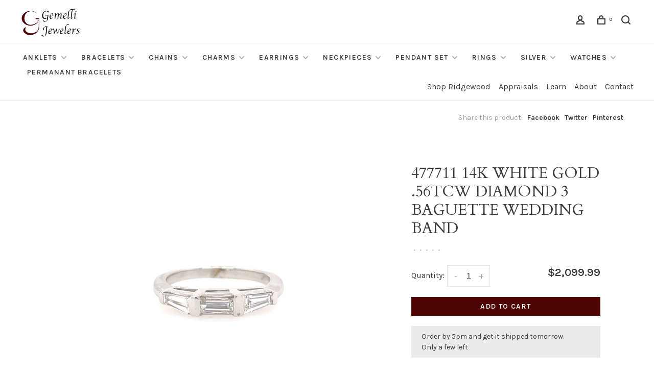

--- FILE ---
content_type: text/html;charset=utf-8
request_url: https://www.gemellijewelersmaspeth.com/477711-14k-white-gold-56tcw-diamond-3-baguette-wed.html
body_size: 10168
content:
<!DOCTYPE html>
<html lang="en">
 <head>
 
  
 <meta charset="utf-8"/>
<!-- [START] 'blocks/head.rain' -->
<!--

  (c) 2008-2026 Lightspeed Netherlands B.V.
  http://www.lightspeedhq.com
  Generated: 20-01-2026 @ 05:03:24

-->
<link rel="canonical" href="https://www.gemellijewelersmaspeth.com/477711-14k-white-gold-56tcw-diamond-3-baguette-wed.html"/>
<link rel="alternate" href="https://www.gemellijewelersmaspeth.com/index.rss" type="application/rss+xml" title="New products"/>
<meta name="robots" content="noodp,noydir"/>
<meta name="google-site-verification" content="NIjREDzuf34lvb9RYrAUCIfXQRuFdZtbnlTZsSxaxPY"/>
<meta property="og:url" content="https://www.gemellijewelersmaspeth.com/477711-14k-white-gold-56tcw-diamond-3-baguette-wed.html?source=facebook"/>
<meta property="og:site_name" content="Gemelli Jewelers, LLC"/>
<meta property="og:title" content="477711 14K WHITE GOLD .56TCW DIAMOND  3 BAGUETTE WEDDING  BAND"/>
<meta property="og:image" content="https://cdn.shoplightspeed.com/shops/644904/files/38913106/477711-14k-white-gold-56tcw-diamond-3-baguette-wed.jpg"/>
<script>
(function(w,d,s,l,i){w[l]=w[l]||[];w[l].push({'gtm.start':
new Date().getTime(),event:'gtm.js'});var f=d.getElementsByTagName(s)[0],
j=d.createElement(s),dl=l!='dataLayer'?'&l='+l:'';j.async=true;j.src=
'https://www.googletagmanager.com/gtm.js?id='+i+dl;f.parentNode.insertBefore(j,f);
})(window,document,'script','dataLayer','GTM-T39P83L');
</script>
<!--[if lt IE 9]>
<script src="https://cdn.shoplightspeed.com/assets/html5shiv.js?2025-02-20"></script>
<![endif]-->
<!-- [END] 'blocks/head.rain' -->
  
  
  
  <meta property="og:title" content="477711 14K WHITE GOLD .56TCW DIAMOND  3 BAGUETTE WEDDING  BAND"/>
 <meta property="og:image" content="https://cdn.shoplightspeed.com/shops/644904/files/38913106/image.jpg"/> <meta property="og:url" content="https://www.gemellijewelersmaspeth.com/477711-14k-white-gold-56tcw-diamond-3-baguette-wed.html"/>
   <meta property="product:availability" content="in stock"> <meta property="product:condition" content="new">
 <meta property="product:price:amount" content="2099.99">
 <meta property="product:price:currency" content="USD">
   <title>477711 14K WHITE GOLD .56TCW DIAMOND  3 BAGUETTE WEDDING  BAND - Gemelli Jewelers, LLC</title>
 <meta name="description" content="" />
 <meta name="keywords" content="477711, 14K, WHITE, GOLD, .56TCW, DIAMOND, , 3, BAGUETTE, WEDDING, , BAND" />
 <meta http-equiv="X-UA-Compatible" content="ie=edge">
 <meta name="apple-mobile-web-app-capable" content="yes">
 <meta name="apple-mobile-web-app-status-bar-style" content="black">
 <meta name="viewport" content="width=device-width, initial-scale=1, maximum-scale=1, user-scalable=0"/>
 
  <link rel="shortcut icon" href="https://cdn.shoplightspeed.com/shops/644904/themes/9682/v/676832/assets/favicon.ico?20221214152038" type="image/x-icon" />
 
 <link rel="preconnect" href="https://fonts.googleapis.com">
<link rel="preconnect" href="https://fonts.gstatic.com" crossorigin>
<link href='//fonts.googleapis.com/css?family=Karla:400,400i,300,500,600,700,700i,800,900|Cardo:400,400i,300,500,600,700,700i,800,900&display=swap' rel='stylesheet' type='text/css'>
   
 <link rel="preload" as="font" type="font/woff2" crossorigin href="https://cdn.shoplightspeed.com/shops/644904/themes/9682/assets/nucleo-mini.woff2?2023093014212320201228154125"/>
 
 <link rel='preload' as='style' href="https://cdn.shoplightspeed.com/assets/gui-2-0.css?2025-02-20" />
 <link rel="stylesheet" href="https://cdn.shoplightspeed.com/assets/gui-2-0.css?2025-02-20" />
 
 <link rel='preload' as='style' href="https://cdn.shoplightspeed.com/assets/gui-responsive-2-0.css?2025-02-20" /> 
 <link rel="stylesheet" href="https://cdn.shoplightspeed.com/assets/gui-responsive-2-0.css?2025-02-20" /> 
 
 <link rel="preload" as="style" href="https://cdn.shoplightspeed.com/shops/644904/themes/9682/assets/style.css?2023093014212320201228154125">
 <link rel="stylesheet" href="https://cdn.shoplightspeed.com/shops/644904/themes/9682/assets/style.css?2023093014212320201228154125">
 
 <link rel="preload" as="style" href="https://cdn.shoplightspeed.com/shops/644904/themes/9682/assets/settings.css?2023093014212320201228154125">
 <link rel="stylesheet" href="https://cdn.shoplightspeed.com/shops/644904/themes/9682/assets/settings.css?2023093014212320201228154125" />
 
 <link rel="preload" as="style" href="https://cdn.shoplightspeed.com/shops/644904/themes/9682/assets/custom.css?2023093014212320201228154125">
 <link rel="stylesheet" href="https://cdn.shoplightspeed.com/shops/644904/themes/9682/assets/custom.css?2023093014212320201228154125" />
 
 <link rel="preload" as="script" href="//ajax.googleapis.com/ajax/libs/jquery/3.0.0/jquery.min.js">
 <script src="//ajax.googleapis.com/ajax/libs/jquery/3.0.0/jquery.min.js"></script>
 <script>
 	if( !window.jQuery ) document.write('<script src="https://cdn.shoplightspeed.com/shops/644904/themes/9682/assets/jquery-3.0.0.min.js?2023093014212320201228154125"><\/script>');
 </script>
 
 <link rel="preload" as="script" href="//cdn.jsdelivr.net/npm/js-cookie@2/src/js.cookie.min.js">
 <script src="//cdn.jsdelivr.net/npm/js-cookie@2/src/js.cookie.min.js"></script>
 
 <link rel="preload" as="script" href="https://cdn.shoplightspeed.com/assets/gui.js?2025-02-20">
 <script src="https://cdn.shoplightspeed.com/assets/gui.js?2025-02-20"></script>
 
 <link rel="preload" as="script" href="https://cdn.shoplightspeed.com/assets/gui-responsive-2-0.js?2025-02-20">
 <script src="https://cdn.shoplightspeed.com/assets/gui-responsive-2-0.js?2025-02-20"></script>
 
 <link rel="preload" as="script" href="https://cdn.shoplightspeed.com/shops/644904/themes/9682/assets/scripts-min.js?2023093014212320201228154125">
 <script src="https://cdn.shoplightspeed.com/shops/644904/themes/9682/assets/scripts-min.js?2023093014212320201228154125"></script>
 
 <link rel="preconnect" href="https://ajax.googleapis.com">
		<link rel="preconnect" href="https://cdn.webshopapp.com/">
		<link rel="preconnect" href="https://cdn.webshopapp.com/">	
		<link rel="preconnect" href="https://fonts.googleapis.com">
		<link rel="preconnect" href="https://fonts.gstatic.com" crossorigin>
		<link rel="dns-prefetch" href="https://ajax.googleapis.com">
		<link rel="dns-prefetch" href="https://cdn.webshopapp.com/">
		<link rel="dns-prefetch" href="https://cdn.webshopapp.com/">	
		<link rel="dns-prefetch" href="https://fonts.googleapis.com">
		<link rel="dns-prefetch" href="https://fonts.gstatic.com" crossorigin>
 
    
  
  
 </head>
 <body class=" navigation-uppercase site-width-large product-images-format-square title-mode-centered product-title-mode-left page-477711-14k-white-gold-.56tcw-diamond--3-baguette-wedding--band">
 
  
 <div class="page-content">
 
       
   	
    
     			  			    
     
     
 <script>
 var product_image_size = '560x560x2',
 product_image_size_mobile = '330x330x2',
 product_image_thumb = '132x132x2',
 product_in_stock_label = 'In stock',
 product_backorder_label = 'On backorder',
 		product_out_of_stock_label = 'Out of stock',
 product_multiple_variant_label = 'View all product options',
 show_variant_picker = 1,
 display_variant_picker_on = 'all',
 show_newsletter_promo_popup = 0,
 newsletter_promo_delay = '10000',
 newsletter_promo_hide_until = '7',
 notification_bar_hide_until = '1',
 		currency_format = '$',
   shop_lang = 'us',
 number_format = '0,0.00',
 		shop_url = 'https://www.gemellijewelersmaspeth.com/',
 shop_id = '644904',
 	readmore = 'Read more';
 	search_url = "https://www.gemellijewelersmaspeth.com/search/",
  static_url = 'https://cdn.shoplightspeed.com/shops/644904/',
 search_empty = 'No products found',
 view_all_results = 'View all results',
 	priceStatus = 'enabled',
     mobileDevice = false;
 	</script>
			
 
<div class="mobile-nav-overlay"></div>


<div class="header-wrapper">
<div class="header-sticky-placeholder"></div>

<header class="site-header site-header-lg mega-menu-header menu-bottom-layout header-sticky has-secondary-menu has-search-bar">
  <div class="site-header-main-wrapper">
    
    <a href="https://www.gemellijewelersmaspeth.com/" class="logo logo-lg ">
              <img src="https://cdn.shoplightspeed.com/shops/644904/themes/9682/v/677844/assets/logo.png?20221216155554" alt="Gemelli Jewelers, LLC" class="logo-image">
                </a>

        
    
    <nav class="secondary-nav nav-style">
      <ul>
        
                
        
        
                 
        
        <li class="menu-item-desktop-only menu-item-account">
                    <a href="#" title="Account" data-featherlight="#loginModal" data-featherlight-variant="featherlight-login"><span class="nc-icon-mini users_single-body"></span></a>
                  </li>

        
        
        <li>
          <a href="#" title="Cart" class="cart-trigger"><span class="nc-icon-mini shopping_bag-20"></span><sup>0</sup></a>
        </li>

                	            <li class="search-trigger-item">
              <a href="#" title="Search" class="search-trigger"><span class="nc-icon-mini ui-1_zoom"></span></a>
            </li>
        	                
      </ul>
      
                  <div class="search-header search-header-collapse">
        <form action="https://www.gemellijewelersmaspeth.com/search/" method="get" id="searchForm" class="ajax-enabled">
          <input type="text" name="q" autocomplete="off" value="" placeholder="Search for product">
          <a href="#" class="button button-sm" onclick="$('#searchForm').submit()"><span class="nc-icon-mini ui-1_zoom"></span><span class="nc-icon-mini loader_circle-04 spin"></span></a>
          <a href="#" class="search-close" title="Close"><span class="nc-icon-mini ui-1_simple-remove"></span></a>
          <div class="search-results"></div>
        </form>
      </div>
            
      <a class="burger" title="Menu">
        <span></span>
      </a>

    </nav>
  </div>
  
    	<div class="main-nav-wrapper">
      <nav class="main-nav nav-style">
  <ul>

        	
    
                  <li class="menu-item-category-2964260 has-child">
        <a href="https://www.gemellijewelersmaspeth.com/anklets/">Anklets</a>
        <button class="mobile-menu-subopen"><span class="nc-icon-mini arrows-3_small-down"></span></button>                <ul class="">
                    <li class="susubitem-image susubitem-image-normal">
                                                <img src="data:image/svg+xml;charset=utf-8,%3Csvg xmlns%3D'http%3A%2F%2Fwww.w3.org%2F2000%2Fsvg' viewBox%3D'0 0 240 240'%2F%3E" data-src="https://cdn.shoplightspeed.com/shops/644904/files/51032068/240x240x1/anklets.jpg" data-retina="https://cdn.shoplightspeed.com/shops/644904/files/51032068/480x480x1/anklets.jpg" alt="Anklets" class="lazy-cat-menu" width="240" height="240">
                      </li>
                                <li class="subsubitem has-child">
              <a class="underline-hover" href="https://www.gemellijewelersmaspeth.com/anklets/anklets/" title="Anklets">Anklets</a>
              <button class="mobile-menu-subopen"><span class="nc-icon-mini arrows-3_small-down"></span></button>                            <ul class="">
                                  <li class="subsubitem">
                    <a class="underline-hover" href="https://www.gemellijewelersmaspeth.com/anklets/anklets/white-gold/" title="White Gold">White Gold</a>
                  </li>
                                  <li class="subsubitem">
                    <a class="underline-hover" href="https://www.gemellijewelersmaspeth.com/anklets/anklets/yellow-gold/" title="Yellow Gold">Yellow Gold</a>
                  </li>
                                  <li class="subsubitem">
                    <a class="underline-hover" href="https://www.gemellijewelersmaspeth.com/anklets/anklets/tri-color/" title="Tri Color">Tri Color</a>
                  </li>
                              </ul>
                          </li>
                  </ul>
              </li>
            <li class="menu-item-category-2965603 has-child">
        <a href="https://www.gemellijewelersmaspeth.com/bracelets/">Bracelets</a>
        <button class="mobile-menu-subopen"><span class="nc-icon-mini arrows-3_small-down"></span></button>                <ul class="">
                    <li class="susubitem-image susubitem-image-normal">
                                                <img src="data:image/svg+xml;charset=utf-8,%3Csvg xmlns%3D'http%3A%2F%2Fwww.w3.org%2F2000%2Fsvg' viewBox%3D'0 0 240 240'%2F%3E" data-src="https://cdn.shoplightspeed.com/shops/644904/files/51032084/240x240x1/bracelets.jpg" data-retina="https://cdn.shoplightspeed.com/shops/644904/files/51032084/480x480x1/bracelets.jpg" alt="Bracelets" class="lazy-cat-menu" width="240" height="240">
                      </li>
                                <li class="subsubitem">
              <a class="underline-hover" href="https://www.gemellijewelersmaspeth.com/bracelets/baby-bracelets/" title="Baby Bracelets">Baby Bracelets</a>
                                        </li>
                      <li class="subsubitem has-child">
              <a class="underline-hover" href="https://www.gemellijewelersmaspeth.com/bracelets/ladies-bracelets/" title="Ladies bracelets">Ladies bracelets</a>
              <button class="mobile-menu-subopen"><span class="nc-icon-mini arrows-3_small-down"></span></button>                            <ul class="">
                                  <li class="subsubitem">
                    <a class="underline-hover" href="https://www.gemellijewelersmaspeth.com/bracelets/ladies-bracelets/bangle-bracelet/" title="Bangle bracelet">Bangle bracelet</a>
                  </li>
                                  <li class="subsubitem">
                    <a class="underline-hover" href="https://www.gemellijewelersmaspeth.com/bracelets/ladies-bracelets/diamond-bracelets/" title="Diamond bracelets">Diamond bracelets</a>
                  </li>
                                  <li class="subsubitem">
                    <a class="underline-hover" href="https://www.gemellijewelersmaspeth.com/bracelets/ladies-bracelets/gemstone-bracelets/" title="gemstone Bracelets">gemstone Bracelets</a>
                  </li>
                                  <li class="subsubitem">
                    <a class="underline-hover" href="https://www.gemellijewelersmaspeth.com/bracelets/ladies-bracelets/gold-bracelets/" title="Gold bracelets">Gold bracelets</a>
                  </li>
                                  <li class="subsubitem">
                    <a class="underline-hover" href="https://www.gemellijewelersmaspeth.com/bracelets/ladies-bracelets/silver-bracelets/" title="Silver Bracelets">Silver Bracelets</a>
                  </li>
                                  <li class="subsubitem">
                    <a class="underline-hover" href="https://www.gemellijewelersmaspeth.com/bracelets/ladies-bracelets/tennis-braclets/" title="Tennis Braclets">Tennis Braclets</a>
                  </li>
                              </ul>
                          </li>
                      <li class="subsubitem has-child">
              <a class="underline-hover" href="https://www.gemellijewelersmaspeth.com/bracelets/mens-braclets/" title="Mens braclets">Mens braclets</a>
              <button class="mobile-menu-subopen"><span class="nc-icon-mini arrows-3_small-down"></span></button>                            <ul class="">
                                  <li class="subsubitem">
                    <a class="underline-hover" href="https://www.gemellijewelersmaspeth.com/bracelets/mens-braclets/white-gold-bracelets/" title="White Gold bracelets">White Gold bracelets</a>
                  </li>
                                  <li class="subsubitem">
                    <a class="underline-hover" href="https://www.gemellijewelersmaspeth.com/bracelets/mens-braclets/yellow-gold-bracelets/" title="Yellow Gold Bracelets">Yellow Gold Bracelets</a>
                  </li>
                                  <li class="subsubitem">
                    <a class="underline-hover" href="https://www.gemellijewelersmaspeth.com/bracelets/mens-braclets/stainless-steel-bracelet/" title="Stainless Steel bracelet">Stainless Steel bracelet</a>
                  </li>
                              </ul>
                          </li>
                  </ul>
              </li>
            <li class="menu-item-category-2965623 has-child">
        <a href="https://www.gemellijewelersmaspeth.com/chains/">Chains</a>
        <button class="mobile-menu-subopen"><span class="nc-icon-mini arrows-3_small-down"></span></button>                <ul class="">
                    <li class="susubitem-image susubitem-image-normal">
                                                <img src="data:image/svg+xml;charset=utf-8,%3Csvg xmlns%3D'http%3A%2F%2Fwww.w3.org%2F2000%2Fsvg' viewBox%3D'0 0 240 240'%2F%3E" data-src="https://cdn.shoplightspeed.com/shops/644904/files/51032101/240x240x1/chains.jpg" data-retina="https://cdn.shoplightspeed.com/shops/644904/files/51032101/480x480x1/chains.jpg" alt="Chains" class="lazy-cat-menu" width="240" height="240">
                      </li>
                                <li class="subsubitem has-child">
              <a class="underline-hover" href="https://www.gemellijewelersmaspeth.com/chains/two-tone/" title="Two Tone">Two Tone</a>
              <button class="mobile-menu-subopen"><span class="nc-icon-mini arrows-3_small-down"></span></button>                            <ul class="">
                                  <li class="subsubitem">
                    <a class="underline-hover" href="https://www.gemellijewelersmaspeth.com/chains/two-tone/ladies/" title="Ladies">Ladies</a>
                  </li>
                                  <li class="subsubitem">
                    <a class="underline-hover" href="https://www.gemellijewelersmaspeth.com/chains/two-tone/mens/" title="Mens">Mens</a>
                  </li>
                                  <li class="subsubitem">
                    <a class="underline-hover" href="https://www.gemellijewelersmaspeth.com/chains/two-tone/unisex/" title="Unisex">Unisex</a>
                  </li>
                              </ul>
                          </li>
                      <li class="subsubitem">
              <a class="underline-hover" href="https://www.gemellijewelersmaspeth.com/chains/stainless-steel/" title="Stainless Steel">Stainless Steel</a>
                                        </li>
                      <li class="subsubitem has-child">
              <a class="underline-hover" href="https://www.gemellijewelersmaspeth.com/chains/white-gold/" title="White Gold">White Gold</a>
              <button class="mobile-menu-subopen"><span class="nc-icon-mini arrows-3_small-down"></span></button>                            <ul class="">
                                  <li class="subsubitem">
                    <a class="underline-hover" href="https://www.gemellijewelersmaspeth.com/chains/white-gold/ladies/" title="Ladies">Ladies</a>
                  </li>
                                  <li class="subsubitem">
                    <a class="underline-hover" href="https://www.gemellijewelersmaspeth.com/chains/white-gold/mens/" title="Mens">Mens</a>
                  </li>
                                  <li class="subsubitem">
                    <a class="underline-hover" href="https://www.gemellijewelersmaspeth.com/chains/white-gold/unisex/" title="Unisex">Unisex</a>
                  </li>
                              </ul>
                          </li>
                      <li class="subsubitem has-child">
              <a class="underline-hover" href="https://www.gemellijewelersmaspeth.com/chains/yellow-gold/" title="Yellow gold">Yellow gold</a>
              <button class="mobile-menu-subopen"><span class="nc-icon-mini arrows-3_small-down"></span></button>                            <ul class="">
                                  <li class="subsubitem">
                    <a class="underline-hover" href="https://www.gemellijewelersmaspeth.com/chains/yellow-gold/ladies/" title="Ladies">Ladies</a>
                  </li>
                                  <li class="subsubitem">
                    <a class="underline-hover" href="https://www.gemellijewelersmaspeth.com/chains/yellow-gold/mens/" title="Mens">Mens</a>
                  </li>
                                  <li class="subsubitem">
                    <a class="underline-hover" href="https://www.gemellijewelersmaspeth.com/chains/yellow-gold/unisex/" title="Unisex">Unisex</a>
                  </li>
                              </ul>
                          </li>
                  </ul>
              </li>
            <li class="menu-item-category-2965638 has-child">
        <a href="https://www.gemellijewelersmaspeth.com/charms/">Charms</a>
        <button class="mobile-menu-subopen"><span class="nc-icon-mini arrows-3_small-down"></span></button>                <ul class="">
                    <li class="susubitem-image susubitem-image-normal">
                                                <img src="data:image/svg+xml;charset=utf-8,%3Csvg xmlns%3D'http%3A%2F%2Fwww.w3.org%2F2000%2Fsvg' viewBox%3D'0 0 240 240'%2F%3E" data-src="https://cdn.shoplightspeed.com/shops/644904/files/51032207/240x240x1/charms.jpg" data-retina="https://cdn.shoplightspeed.com/shops/644904/files/51032207/480x480x1/charms.jpg" alt="Charms" class="lazy-cat-menu" width="240" height="240">
                      </li>
                                <li class="subsubitem has-child">
              <a class="underline-hover" href="https://www.gemellijewelersmaspeth.com/charms/religious/" title="Religious">Religious</a>
              <button class="mobile-menu-subopen"><span class="nc-icon-mini arrows-3_small-down"></span></button>                            <ul class="">
                                  <li class="subsubitem">
                    <a class="underline-hover" href="https://www.gemellijewelersmaspeth.com/charms/religious/yellow-gold/" title="Yellow Gold">Yellow Gold</a>
                  </li>
                                  <li class="subsubitem">
                    <a class="underline-hover" href="https://www.gemellijewelersmaspeth.com/charms/religious/white-gold/" title="White Gold">White Gold</a>
                  </li>
                                  <li class="subsubitem">
                    <a class="underline-hover" href="https://www.gemellijewelersmaspeth.com/charms/religious/two-tone/" title="Two Tone">Two Tone</a>
                  </li>
                                  <li class="subsubitem">
                    <a class="underline-hover" href="https://www.gemellijewelersmaspeth.com/charms/religious/tri-color/" title="Tri Color">Tri Color</a>
                  </li>
                              </ul>
                          </li>
                      <li class="subsubitem">
              <a class="underline-hover" href="https://www.gemellijewelersmaspeth.com/charms/general/" title="General">General</a>
                                        </li>
                  </ul>
              </li>
            <li class="menu-item-category-2965641 has-child">
        <a href="https://www.gemellijewelersmaspeth.com/earrings/">Earrings</a>
        <button class="mobile-menu-subopen"><span class="nc-icon-mini arrows-3_small-down"></span></button>                <ul class="">
                    <li class="susubitem-image susubitem-image-normal">
                                                <img src="data:image/svg+xml;charset=utf-8,%3Csvg xmlns%3D'http%3A%2F%2Fwww.w3.org%2F2000%2Fsvg' viewBox%3D'0 0 240 240'%2F%3E" data-src="https://cdn.shoplightspeed.com/shops/644904/files/51032235/240x240x1/earrings.jpg" data-retina="https://cdn.shoplightspeed.com/shops/644904/files/51032235/480x480x1/earrings.jpg" alt="Earrings" class="lazy-cat-menu" width="240" height="240">
                      </li>
                                <li class="subsubitem has-child">
              <a class="underline-hover" href="https://www.gemellijewelersmaspeth.com/earrings/childrens/" title="Childrens">Childrens</a>
              <button class="mobile-menu-subopen"><span class="nc-icon-mini arrows-3_small-down"></span></button>                            <ul class="">
                                  <li class="subsubitem">
                    <a class="underline-hover" href="https://www.gemellijewelersmaspeth.com/earrings/childrens/huggies/" title="Huggies">Huggies</a>
                  </li>
                                  <li class="subsubitem">
                    <a class="underline-hover" href="https://www.gemellijewelersmaspeth.com/earrings/childrens/studs/" title="Studs">Studs</a>
                  </li>
                              </ul>
                          </li>
                      <li class="subsubitem">
              <a class="underline-hover" href="https://www.gemellijewelersmaspeth.com/earrings/diamond/" title="DIAMOND">DIAMOND</a>
                                        </li>
                      <li class="subsubitem has-child">
              <a class="underline-hover" href="https://www.gemellijewelersmaspeth.com/earrings/hanging/" title="Hanging">Hanging</a>
              <button class="mobile-menu-subopen"><span class="nc-icon-mini arrows-3_small-down"></span></button>                            <ul class="">
                                  <li class="subsubitem">
                    <a class="underline-hover" href="https://www.gemellijewelersmaspeth.com/earrings/hanging/gemstones-cubic-zirconia/" title="Gemstones/Cubic Zirconia">Gemstones/Cubic Zirconia</a>
                  </li>
                                  <li class="subsubitem">
                    <a class="underline-hover" href="https://www.gemellijewelersmaspeth.com/earrings/hanging/white-gold/" title="White Gold">White Gold</a>
                  </li>
                                  <li class="subsubitem">
                    <a class="underline-hover" href="https://www.gemellijewelersmaspeth.com/earrings/hanging/yellow-gold/" title="Yellow gold">Yellow gold</a>
                  </li>
                                  <li class="subsubitem">
                    <a class="underline-hover" href="https://www.gemellijewelersmaspeth.com/earrings/hanging/two-tone/" title="Two Tone">Two Tone</a>
                  </li>
                                  <li class="subsubitem">
                    <a class="underline-hover" href="https://www.gemellijewelersmaspeth.com/earrings/hanging/diamond/" title="DIAMOND">DIAMOND</a>
                  </li>
                              </ul>
                          </li>
                      <li class="subsubitem has-child">
              <a class="underline-hover" href="https://www.gemellijewelersmaspeth.com/earrings/hoops/" title="Hoops">Hoops</a>
              <button class="mobile-menu-subopen"><span class="nc-icon-mini arrows-3_small-down"></span></button>                            <ul class="">
                                  <li class="subsubitem">
                    <a class="underline-hover" href="https://www.gemellijewelersmaspeth.com/earrings/hoops/tri-color/" title="Tri color">Tri color</a>
                  </li>
                                  <li class="subsubitem">
                    <a class="underline-hover" href="https://www.gemellijewelersmaspeth.com/earrings/hoops/two-tone/" title="Two Tone">Two Tone</a>
                  </li>
                                  <li class="subsubitem">
                    <a class="underline-hover" href="https://www.gemellijewelersmaspeth.com/earrings/hoops/white-gold/" title="White Gold">White Gold</a>
                  </li>
                                  <li class="subsubitem">
                    <a class="underline-hover" href="https://www.gemellijewelersmaspeth.com/earrings/hoops/yellow-gold/" title="Yellow Gold">Yellow Gold</a>
                  </li>
                                  <li class="subsubitem">
                    <a class="underline-hover" href="https://www.gemellijewelersmaspeth.com/earrings/hoops/diamond/" title="DIAMOND">DIAMOND</a>
                  </li>
                              </ul>
                          </li>
                      <li class="subsubitem has-child">
              <a class="underline-hover" href="https://www.gemellijewelersmaspeth.com/earrings/huggies/" title="Huggies">Huggies</a>
              <button class="mobile-menu-subopen"><span class="nc-icon-mini arrows-3_small-down"></span></button>                            <ul class="">
                                  <li class="subsubitem">
                    <a class="underline-hover" href="https://www.gemellijewelersmaspeth.com/earrings/huggies/cubic-zicornia/" title="Cubic Zicornia">Cubic Zicornia</a>
                  </li>
                                  <li class="subsubitem">
                    <a class="underline-hover" href="https://www.gemellijewelersmaspeth.com/earrings/huggies/diamonds/" title="Diamonds">Diamonds</a>
                  </li>
                                  <li class="subsubitem">
                    <a class="underline-hover" href="https://www.gemellijewelersmaspeth.com/earrings/huggies/gold/" title="Gold">Gold</a>
                  </li>
                              </ul>
                          </li>
                      <li class="subsubitem">
              <a class="underline-hover" href="https://www.gemellijewelersmaspeth.com/earrings/studs/" title="Studs">Studs</a>
                                        </li>
                  </ul>
              </li>
            <li class="menu-item-category-2965663 has-child">
        <a href="https://www.gemellijewelersmaspeth.com/neckpieces/">Neckpieces</a>
        <button class="mobile-menu-subopen"><span class="nc-icon-mini arrows-3_small-down"></span></button>                <ul class="">
                    <li class="susubitem-image susubitem-image-normal">
                                                <img src="data:image/svg+xml;charset=utf-8,%3Csvg xmlns%3D'http%3A%2F%2Fwww.w3.org%2F2000%2Fsvg' viewBox%3D'0 0 240 240'%2F%3E" data-src="https://cdn.shoplightspeed.com/shops/644904/files/51032250/240x240x1/neckpieces.jpg" data-retina="https://cdn.shoplightspeed.com/shops/644904/files/51032250/480x480x1/neckpieces.jpg" alt="Neckpieces" class="lazy-cat-menu" width="240" height="240">
                      </li>
                                <li class="subsubitem">
              <a class="underline-hover" href="https://www.gemellijewelersmaspeth.com/neckpieces/white-gold/" title="White Gold">White Gold</a>
                                        </li>
                      <li class="subsubitem">
              <a class="underline-hover" href="https://www.gemellijewelersmaspeth.com/neckpieces/yellow-gold/" title="Yellow Gold">Yellow Gold</a>
                                        </li>
                  </ul>
              </li>
            <li class="menu-item-category-2965671 has-child">
        <a href="https://www.gemellijewelersmaspeth.com/pendant-set/">Pendant set</a>
        <button class="mobile-menu-subopen"><span class="nc-icon-mini arrows-3_small-down"></span></button>                <ul class="">
                    <li class="susubitem-image susubitem-image-normal">
                                                <img src="data:image/svg+xml;charset=utf-8,%3Csvg xmlns%3D'http%3A%2F%2Fwww.w3.org%2F2000%2Fsvg' viewBox%3D'0 0 240 240'%2F%3E" data-src="https://cdn.shoplightspeed.com/shops/644904/files/51032388/240x240x1/pendant-set.jpg" data-retina="https://cdn.shoplightspeed.com/shops/644904/files/51032388/480x480x1/pendant-set.jpg" alt="Pendant set" class="lazy-cat-menu" width="240" height="240">
                      </li>
                                <li class="subsubitem">
              <a class="underline-hover" href="https://www.gemellijewelersmaspeth.com/pendant-set/gemstone/" title="Gemstone">Gemstone</a>
                                        </li>
                      <li class="subsubitem">
              <a class="underline-hover" href="https://www.gemellijewelersmaspeth.com/pendant-set/general/" title="General">General</a>
                                        </li>
                      <li class="subsubitem">
              <a class="underline-hover" href="https://www.gemellijewelersmaspeth.com/pendant-set/hearts/" title="Hearts">Hearts</a>
                                        </li>
                      <li class="subsubitem">
              <a class="underline-hover" href="https://www.gemellijewelersmaspeth.com/pendant-set/religious/" title="Religious">Religious</a>
                                        </li>
                  </ul>
              </li>
            <li class="menu-item-category-2965678 has-child">
        <a href="https://www.gemellijewelersmaspeth.com/rings/">Rings</a>
        <button class="mobile-menu-subopen"><span class="nc-icon-mini arrows-3_small-down"></span></button>                <ul class="">
                    <li class="susubitem-image susubitem-image-normal">
                                                <img src="data:image/svg+xml;charset=utf-8,%3Csvg xmlns%3D'http%3A%2F%2Fwww.w3.org%2F2000%2Fsvg' viewBox%3D'0 0 240 240'%2F%3E" data-src="https://cdn.shoplightspeed.com/shops/644904/files/51032116/240x240x1/rings.jpg" data-retina="https://cdn.shoplightspeed.com/shops/644904/files/51032116/480x480x1/rings.jpg" alt="Rings" class="lazy-cat-menu" width="240" height="240">
                      </li>
                                <li class="subsubitem has-child">
              <a class="underline-hover" href="https://www.gemellijewelersmaspeth.com/rings/bridal/" title="Bridal">Bridal</a>
              <button class="mobile-menu-subopen"><span class="nc-icon-mini arrows-3_small-down"></span></button>                            <ul class="">
                                  <li class="subsubitem">
                    <a class="underline-hover" href="https://www.gemellijewelersmaspeth.com/rings/bridal/engagement-rings/" title="Engagement RIngs">Engagement RIngs</a>
                  </li>
                                  <li class="subsubitem">
                    <a class="underline-hover" href="https://www.gemellijewelersmaspeth.com/rings/bridal/ladies-wedding-rings/" title="Ladies Wedding rings">Ladies Wedding rings</a>
                  </li>
                                  <li class="subsubitem">
                    <a class="underline-hover" href="https://www.gemellijewelersmaspeth.com/rings/bridal/mens-wedding-rings/" title="Mens Wedding rings">Mens Wedding rings</a>
                  </li>
                              </ul>
                          </li>
                      <li class="subsubitem has-child">
              <a class="underline-hover" href="https://www.gemellijewelersmaspeth.com/rings/ladies-rings/" title="Ladies RIngs">Ladies RIngs</a>
              <button class="mobile-menu-subopen"><span class="nc-icon-mini arrows-3_small-down"></span></button>                            <ul class="">
                                  <li class="subsubitem">
                    <a class="underline-hover" href="https://www.gemellijewelersmaspeth.com/rings/ladies-rings/diamonds/" title="DIAMONDS">DIAMONDS</a>
                  </li>
                                  <li class="subsubitem">
                    <a class="underline-hover" href="https://www.gemellijewelersmaspeth.com/rings/ladies-rings/gemstones/" title="gemstones">gemstones</a>
                  </li>
                                  <li class="subsubitem">
                    <a class="underline-hover" href="https://www.gemellijewelersmaspeth.com/rings/ladies-rings/gold/" title="Gold">Gold</a>
                  </li>
                              </ul>
                          </li>
                      <li class="subsubitem">
              <a class="underline-hover" href="https://www.gemellijewelersmaspeth.com/rings/mens-rings/" title="Mens Rings">Mens Rings</a>
                                        </li>
                  </ul>
              </li>
            <li class="menu-item-category-2965685 has-child">
        <a href="https://www.gemellijewelersmaspeth.com/silver/">Silver</a>
        <button class="mobile-menu-subopen"><span class="nc-icon-mini arrows-3_small-down"></span></button>                <ul class="">
                    <li class="susubitem-image susubitem-image-normal">
                                                <img src="data:image/svg+xml;charset=utf-8,%3Csvg xmlns%3D'http%3A%2F%2Fwww.w3.org%2F2000%2Fsvg' viewBox%3D'0 0 240 240'%2F%3E" data-src="https://cdn.shoplightspeed.com/shops/644904/files/51032343/240x240x1/silver.jpg" data-retina="https://cdn.shoplightspeed.com/shops/644904/files/51032343/480x480x1/silver.jpg" alt="Silver" class="lazy-cat-menu" width="240" height="240">
                      </li>
                                <li class="subsubitem">
              <a class="underline-hover" href="https://www.gemellijewelersmaspeth.com/silver/bracelet/" title="Bracelet">Bracelet</a>
                                        </li>
                      <li class="subsubitem">
              <a class="underline-hover" href="https://www.gemellijewelersmaspeth.com/silver/chain/" title="Chain">Chain</a>
                                        </li>
                      <li class="subsubitem">
              <a class="underline-hover" href="https://www.gemellijewelersmaspeth.com/silver/earrings/" title="Earrings">Earrings</a>
                                        </li>
                      <li class="subsubitem">
              <a class="underline-hover" href="https://www.gemellijewelersmaspeth.com/silver/pendants/" title="Pendants">Pendants</a>
                                        </li>
                      <li class="subsubitem">
              <a class="underline-hover" href="https://www.gemellijewelersmaspeth.com/silver/rings/" title="Rings">Rings</a>
                                        </li>
                  </ul>
              </li>
            <li class="menu-item-category-2965694 has-child">
        <a href="https://www.gemellijewelersmaspeth.com/watches/">Watches</a>
        <button class="mobile-menu-subopen"><span class="nc-icon-mini arrows-3_small-down"></span></button>                <ul class="">
                    <li class="susubitem-image susubitem-image-normal">
                                                <img src="data:image/svg+xml;charset=utf-8,%3Csvg xmlns%3D'http%3A%2F%2Fwww.w3.org%2F2000%2Fsvg' viewBox%3D'0 0 240 240'%2F%3E" data-src="https://cdn.shoplightspeed.com/shops/644904/files/51032462/240x240x1/watches.jpg" data-retina="https://cdn.shoplightspeed.com/shops/644904/files/51032462/480x480x1/watches.jpg" alt="Watches" class="lazy-cat-menu" width="240" height="240">
                      </li>
                                <li class="subsubitem">
              <a class="underline-hover" href="https://www.gemellijewelersmaspeth.com/watches/bulova/" title="Bulova">Bulova</a>
                                        </li>
                      <li class="subsubitem">
              <a class="underline-hover" href="https://www.gemellijewelersmaspeth.com/watches/movado/" title="Movado">Movado</a>
                                        </li>
                      <li class="subsubitem">
              <a class="underline-hover" href="https://www.gemellijewelersmaspeth.com/watches/high-end/" title="High End">High End</a>
                                        </li>
                  </ul>
              </li>
            
            	
    
            <li class="">
        <a href="https://www.gemellijewelersmaspeth.com/service/permenant-bracelets" title="Permanant Bracelets">
          Permanant Bracelets
        </a>
      </li>
      
            	
            	
            	
        

    <li class="menu-item-mobile-only m-t-30">
            <a href="#" title="Account" data-featherlight="#loginModal">Login / Register</a>
          </li>

    
         

  </ul>
</nav>      
          		<ul class="secondary-nav nav-style secondary-menu">
                    <li>
            <a href="https://www.gemellijewelers.com/" title="Shop Ridgewood">
              Shop Ridgewood
            </a>
          </li>
                    <li>
            <a href="https://www.gemellijewelersmaspeth.com/" title="Appraisals">
              Appraisals
            </a>
          </li>
                    <li>
            <a href="https://www.gemellijewelersmaspeth.com/service/learn" title="Learn">
              Learn
            </a>
          </li>
                    <li>
            <a href="https://www.gemellijewelersmaspeth.com/service/about/" title="About">
              About
            </a>
          </li>
                    <li>
            <a href="https://www.gemellijewelersmaspeth.com/service/" title="Contact">
              Contact
            </a>
          </li>
                  </ul>
        	</div>
    
</header>
  
</div>
 <div itemscope itemtype="http://schema.org/BreadcrumbList">
	<div itemprop="itemListElement" itemscope itemtype="http://schema.org/ListItem">
 <a itemprop="item" href="https://www.gemellijewelersmaspeth.com/"><span itemprop="name" content="Home"></span></a>
 <meta itemprop="position" content="1" />
 </div>
  	<div itemprop="itemListElement" itemscope itemtype="http://schema.org/ListItem">
 <a itemprop="item" href="https://www.gemellijewelersmaspeth.com/477711-14k-white-gold-56tcw-diamond-3-baguette-wed.html"><span itemprop="name" content="477711 14K WHITE GOLD .56TCW DIAMOND  3 BAGUETTE WEDDING  BAND"></span></a>
 <meta itemprop="position" content="2" />
 </div>
 </div>

<div itemscope itemtype="https://schema.org/Product">
 <meta itemprop="name" content="477711 14K WHITE GOLD .56TCW DIAMOND  3 BAGUETTE WEDDING  BAND">
 <meta itemprop="url" content="https://www.gemellijewelersmaspeth.com/477711-14k-white-gold-56tcw-diamond-3-baguette-wed.html">
 <meta itemprop="productID" content="73087866">
   <meta itemprop="image" content="https://cdn.shoplightspeed.com/shops/644904/files/38913106/300x250x2/477711-14k-white-gold-56tcw-diamond-3-baguette-wed.jpg" /> 
  <meta itemprop="mpn" content="477711" />  <div itemprop="offers" itemscope itemtype="https://schema.org/Offer">
 <meta itemprop="priceCurrency" content="USD">
 <meta itemprop="price" content="2099.99" />
 <meta itemprop="itemCondition" itemtype="https://schema.org/OfferItemCondition" content="https://schema.org/NewCondition"/>
 	 <meta itemprop="availability" content="https://schema.org/InStock"/>
 <meta itemprop="inventoryLevel" content="1" />
  <meta itemprop="url" content="https://www.gemellijewelersmaspeth.com/477711-14k-white-gold-56tcw-diamond-3-baguette-wed.html" /> </div>
  </div>
 <div class="cart-sidebar-container">
  <div class="cart-sidebar">
    <button class="cart-sidebar-close" aria-label="Close">✕</button>
    <div class="cart-sidebar-title">
      <h5>Cart</h5>
      <p><span class="item-qty"></span> Items</p>
    </div>
    
    <div class="cart-sidebar-body">
        
      <div class="no-cart-products">No products found...</div>
      
    </div>
    
      </div>
</div> <!-- Login Modal -->
<div class="modal-lighbox login-modal" id="loginModal">
  <div class="row">
    <div class="col-sm-12 m-b-30 login-row">
      <h4>Login</h4>
      <p>Log in if you have an account</p>
      <form action="https://www.gemellijewelersmaspeth.com/account/loginPost/?return=https%3A%2F%2Fwww.gemellijewelersmaspeth.com%2F477711-14k-white-gold-56tcw-diamond-3-baguette-wed.html" method="post">
        <input type="hidden" name="key" value="b675ac1e1cf79a8fa2fb840217ea8b86" />
        <div class="form-row">
          <input type="text" name="email" autocomplete="on" placeholder="Email address" class="required" />
        </div>
        <div class="form-row">
          <input type="password" name="password" autocomplete="on" placeholder="Password" class="required" />
        </div>
        <div class="">
          <a class="button button-block popup-validation m-b-15" href="javascript:;" title="Login">Login</a>
                  </div>
      </form>
      <p class="m-b-0 m-t-10">Dont have an account? <a href="https://www.gemellijewelersmaspeth.com/account/register/" class="bold underline">Register</a></p>
    </div>
  </div>
  <div class="text-center forgot-password">
    <a class="forgot-pw" href="https://www.gemellijewelersmaspeth.com/account/password/">Forgot your password?</a>
  </div>
</div> 
 <main class="main-content">
  				

<div class="container container-lg">
  
    <div class="product-top-bar">
    <div class="row">
      <div class="col-md-6">
            </div>
    	    	<div class="col-md-6">
        <!-- Product share -->
        <div class="share pull-right">
          <span class="share-label">Share this product:</span>
          <ul><li><a href="https://www.facebook.com/sharer/sharer.php?u=https://www.gemellijewelersmaspeth.com/477711-14k-white-gold-56tcw-diamond-3-baguette-wed.html" class="social facebook" target="_blank">Facebook</a></li><li><a href="https://twitter.com/home?status=477711 14K WHITE GOLD .56TCW DIAMOND  3 BAGUETTE WEDDING  BAND%20-%20477711-14k-white-gold-56tcw-diamond-3-baguette-wed.html" class="social twitter" target="_blank">Twitter</a></li><li><a href="https://pinterest.com/pin/create/button/?url=https://www.gemellijewelersmaspeth.com/477711-14k-white-gold-56tcw-diamond-3-baguette-wed.html&media=https://cdn.shoplightspeed.com/shops/644904/files/38913106/image.jpg&description=" class="social pinterest" target="_blank">Pinterest</a></li></ul>        </div>
      </div>
  		    </div>
  </div>
    
  <!-- Single product into -->
  <div class="product-intro">
    <div class="row">
      <div class="col-md-6 col-lg-7 stick-it-in-product">
        <div class="product-media">
          
          <div class="product-images product-images-single enable-zoom" data-pswp-uid="1">
            
                                        <div class="product-image">
                <a href="https://cdn.shoplightspeed.com/shops/644904/files/38913106/image.jpg" data-caption="">
                  <img data-src="https://cdn.shoplightspeed.com/shops/644904/files/38913106/750x2000x3/477711-14k-white-gold-56tcw-diamond-3-baguette-wed.jpg" data-retina="https://cdn.shoplightspeed.com/shops/644904/files/38913106/1500x4000x3/477711-14k-white-gold-56tcw-diamond-3-baguette-wed.jpg" data-thumb="https://cdn.shoplightspeed.com/shops/644904/files/38913106/132x132x2/477711-14k-white-gold-56tcw-diamond-3-baguette-wed.jpg" height="768" width="768" alt="477711 14K WHITE GOLD .56TCW DIAMOND  3 BAGUETTE WEDDING  BAND" class="lazy-product-image">
                </a>
              </div>
                                    </div>
          
        </div>
      </div>
      <div class="col-md-6 col-lg-5 stick-it-in-product">
        <div class="product-content single-product-content" data-url="https://www.gemellijewelersmaspeth.com/477711-14k-white-gold-56tcw-diamond-3-baguette-wed.html">
          
                    
          <h1 class="h3 m-b-10">477711 14K WHITE GOLD .56TCW DIAMOND  3 BAGUETTE WEDDING  BAND</h1>
          
          <div class="row m-b-20">
            <div class="col-xs-8">

                            <div class="ratings">
                  
                  <div class="product-stars"><div class="stars"><i class="hint-text">•</i><i class="hint-text">•</i><i class="hint-text">•</i><i class="hint-text">•</i><i class="hint-text">•</i></div></div>
                                    
              </div>
                            
              
            </div>
            <div class="col-xs-4 text-right">
                            
                            
            </div>
          </div>
          
                    
                    
          
          <form action="https://www.gemellijewelersmaspeth.com/cart/add/73087866/" id="product_configure_form" method="post" class="product_configure_form" data-cart-bulk-url="https://www.gemellijewelersmaspeth.com/cart/addBulk/">
            <div class="product_configure_form_wrapper">
              
                                          	                            
                                          
                            
                      
                            
                        
                          
                              <div class="row m-b-15"><div class="col-xs-6"><div class="input-wrap quantity-selector"><label>Quantity:</label><div class="quantity-input-wrapper"><input type="number" min="1" name="quantity" value="1" /><div class="change"><a href="javascript:;" onclick="changeQuantity('add', $(this));" class="up">+</a><a href="javascript:;" onclick="changeQuantity('remove', $(this));" class="down">-</a></div></div></div></div><div class="col-xs-6 text-right"><div class="price"><span class="new-price"><span class="price-update" data-price="2099.99">$2,099.99</span></span></div></div></div><a href="javascript:;" class="button button-block button-solid add-to-cart-trigger" title="Add to cart" id="addtocart">Add to cart</a>                          </div>
            
                        
                        <div class="product-text-block">

                            	Order by 5pm and get it shipped tomorrow.<br>
                            
              
                                	<div>
                                          Only a few left
                                  	</div>
                
                          </div>
                        
            
            <div class="product-tabs product-tabs-horizontal">
              <!-- Navigation tabs -->
              <ul class="tabs-nav">
                
                                
                                
                                
                                                                        <li class="extra-product-tab"><a href="#product-size-guide" data-fetch-product-tab="service/size-guide"></a></li>
                                                  
                                
              </ul>
            </div>
              
              
                            
            
                        
          </form>
            
                  </div>
      </div>
    </div>
  </div>

      
    
                                
</div>

<!-- Root element of PhotoSwipe. Must have class pswp. -->
<div class="pswp" tabindex="-1" role="dialog" aria-hidden="true">
 
 <!-- Background of PhotoSwipe. It's a separate element as animating opacity is faster than rgba(). -->
	<div class="pswp__bg"></div>

	<!-- Slides wrapper with overflow:hidden. -->
	<div class="pswp__scroll-wrap">

		<!-- Container that holds slides.
		PhotoSwipe keeps only 3 of them in the DOM to save memory.
		Don't modify these 3 pswp__item elements, data is added later on. -->
		<div class="pswp__container">
			<div class="pswp__item"></div>
			<div class="pswp__item"></div>
			<div class="pswp__item"></div>
		</div>

		<!-- Default (PhotoSwipeUI_Default) interface on top of sliding area. Can be changed. -->
		<div class="pswp__ui pswp__ui--hidden">

			<div class="pswp__top-bar">

				<!-- Controls are self-explanatory. Order can be changed. -->

				<div class="pswp__counter"></div>

				<button class="pswp__button pswp__button--close nm-font nm-font-close2" aria-label="Close (Esc)"><span class="nc-icon-mini ui-1_simple-remove"></span></button>
				<!--<button class="pswp__button pswp__button--share nm-font nm-font-plus" aria-label="Share"><span class="nc-icon-mini ui-2_share-bold"></span></button>-->
				<!--<button class="pswp__button pswp__button--fs" aria-label="Toggle fullscreen"><span class="nc-icon-mini arrows-e_zoom-e"></span></button>-->
				<button class="pswp__button pswp__button--zoom" aria-label="Zoom in/out"><span class="nc-icon-mini ui-1_zoom"></span></button>

				<!-- element will get class pswp__preloader--active when preloader is running -->
				<div class="pswp__preloader nm-loader"></div>
			</div>

			<div class="pswp__share-modal pswp__share-modal--hidden pswp__single-tap">
				<div class="pswp__share-tooltip"></div>
			</div>

			<button class="pswp__button pswp__button--arrow--left nm-font nm-font-angle-thin-left" aria-label="Previous (arrow left)"><span class="nc-icon-mini arrows-1_minimal-left"></span></button>

			<button class="pswp__button pswp__button--arrow--right nm-font nm-font-angle-thin-right" aria-label="Next (arrow right)"><span class="nc-icon-mini arrows-1_minimal-right"></span></button>

			<div class="pswp__caption">
				<div class="pswp__caption__center"></div>
			</div>

		</div>

	</div>

</div>  </main>
			
  <footer><div class="container container-lg"><div class="footer-elements-wrapper"><div class="footer-logo"><a href="https://www.gemellijewelersmaspeth.com/" title="Gemelli Jewelers, LLC" class="logo logo-lg"><img data-src="https://cdn.shoplightspeed.com/shops/644904/themes/9682/v/676858/assets/footer-logo.png?20221214153649" alt="Gemelli Jewelers, LLC" class="logo-image lazy"></a></div><div class="footer-content footer-content-description"><div class="footer-contact-details" itemscope itemtype="http://schema.org/LocalBusiness"><meta itemprop="name" content="Gemelli Jewelers, LLC" /><meta itemprop="image" content="https://cdn.shoplightspeed.com/shops/644904/themes/9682/v/677844/assets/logo.png?20221216155554" /><div class="footer-email"><a href="/cdn-cgi/l/email-protection#157270787079797c7f70627079706766557278747c793b767a7835"><span class="hint-text">Email: </span><span class="bold" itemprop="email"><span class="__cf_email__" data-cfemail="6b0c0e060e070702010e1c0e070e19182b0c060a020745080406">[email&#160;protected]</span> </span></a></div></div><div class="footer-menu footer-menu-social"><ul><li><a href="https://www.facebook.com/GemelliJewelersRidgewood/" target="_blank" title="Facebook"><span class="nc-icon-mini social_logo-fb-simple"></span></a></li><li><a href="https://www.instagram.com/gemellijewelers/" target="_blank" title="Instagram Gemelli Jewelers, LLC"><span class="nc-icon-mini social_logo-instagram"></span></a></li></ul></div></div><div class="footer-menu footer-menu-category"><ul><li><a href="https://www.gemellijewelersmaspeth.com/anklets/" title="Anklets">Anklets</a></li><li><a href="https://www.gemellijewelersmaspeth.com/bracelets/" title="Bracelets">Bracelets</a></li><li><a href="https://www.gemellijewelersmaspeth.com/chains/" title="Chains">Chains</a></li><li><a href="https://www.gemellijewelersmaspeth.com/charms/" title="Charms">Charms</a></li><li><a href="https://www.gemellijewelersmaspeth.com/earrings/" title="Earrings">Earrings</a></li><li><a href="https://www.gemellijewelersmaspeth.com/neckpieces/" title="Neckpieces">Neckpieces</a></li><li><a href="https://www.gemellijewelersmaspeth.com/pendant-set/" title="Pendant set">Pendant set</a></li><li><a href="https://www.gemellijewelersmaspeth.com/rings/" title="Rings">Rings</a></li><li><a href="https://www.gemellijewelersmaspeth.com/silver/" title="Silver">Silver</a></li><li><a href="https://www.gemellijewelersmaspeth.com/watches/" title="Watches">Watches</a></li></ul></div><div class="footer-menu footer-menu-service"><ul><li><a href="https://www.gemellijewelersmaspeth.com/service/about/" title="About us">About us</a></li><li><a href="https://www.gemellijewelersmaspeth.com/service/general-terms-conditions/" title="General terms &amp; conditions">General terms &amp; conditions</a></li><li><a href="https://www.gemellijewelersmaspeth.com/service/privacy-policy/" title="Privacy policy">Privacy policy</a></li><li><a href="https://www.gemellijewelersmaspeth.com/service/payment-methods/" title="Payment methods">Payment methods</a></li><li><a href="https://www.gemellijewelersmaspeth.com/service/shipping-returns/" title="Shipping &amp; returns">Shipping &amp; returns</a></li><li><a href="https://www.gemellijewelersmaspeth.com/service/" title="Contact Us">Contact Us</a></li><li><a href="https://www.gemellijewelersmaspeth.com/sitemap/" title="Sitemap">Sitemap</a></li><li><a href="https://www.gemellijewelersmaspeth.com/service/appraisals/" title="Appraisals">Appraisals</a></li><li><a href="https://www.gemellijewelersmaspeth.com/service/learn/" title="Learn">Learn</a></li><li><a href="https://www.gemellijewelersmaspeth.com/service/permenant-bracelets/" title="Permanent Jewelry">Permanent Jewelry</a></li></ul></div><div class="footer-content"><p>Sign up for our newsletter and get the latest updates, news and product offers via email</p><form id="formNewsletter" class="newsletter-footer-form" action="https://www.gemellijewelersmaspeth.com/account/newsletter/" method="post"><input type="hidden" name="key" value="b675ac1e1cf79a8fa2fb840217ea8b86" /><div class="form-row m-b-10"><input type="text" name="email" id="formNewsletterEmail" value="" placeholder="Your email address" required></div><div class="form-row"><a href="javascript:;" onclick="$('#formNewsletter').submit(); return false;" title="Subscribe" class="button button-block">Subscribe</a></div><p class="validation-note">By signing up, you agree to our Privacy Policy.</p></form></div></div><div class="footer-bottom"><div class="copyright">
        © Copyright 2026 Gemelli Jewelers, LLC
                <span class="powered-by">
        - Powered by
                <a href="http://www.lightspeedhq.com" title="Lightspeed" target="_blank">Lightspeed</a>
                        - Theme by <a href="https://huysmans.me" target="_blank">Huysmans.me </a></span></div><div class="payments"><a href="https://www.gemellijewelersmaspeth.com/service/payment-methods/" title="Credit Card"><img data-src="https://cdn.shoplightspeed.com/assets/icon-payment-creditcard.png?2025-02-20" alt="Credit Card" class="lazy" /></a></div></div></div></footer> <!-- [START] 'blocks/body.rain' -->
<script data-cfasync="false" src="/cdn-cgi/scripts/5c5dd728/cloudflare-static/email-decode.min.js"></script><script>
(function () {
  var s = document.createElement('script');
  s.type = 'text/javascript';
  s.async = true;
  s.src = 'https://www.gemellijewelersmaspeth.com/services/stats/pageview.js?product=44463716&hash=d240';
  ( document.getElementsByTagName('head')[0] || document.getElementsByTagName('body')[0] ).appendChild(s);
})();
</script>
  
<!-- Global site tag (gtag.js) - Google Analytics -->
<script async src="https://www.googletagmanager.com/gtag/js?id=G-KYRB3FMK7K"></script>
<script>
    window.dataLayer = window.dataLayer || [];
    function gtag(){dataLayer.push(arguments);}

        gtag('consent', 'default', {"ad_storage":"denied","ad_user_data":"denied","ad_personalization":"denied","analytics_storage":"denied","region":["AT","BE","BG","CH","GB","HR","CY","CZ","DK","EE","FI","FR","DE","EL","HU","IE","IT","LV","LT","LU","MT","NL","PL","PT","RO","SK","SI","ES","SE","IS","LI","NO","CA-QC"]});
    
    gtag('js', new Date());
    gtag('config', 'G-KYRB3FMK7K', {
        'currency': 'USD',
                'country': 'US'
    });

        gtag('event', 'view_item', {"items":[{"item_id":73087866,"item_name":"477711 14K WHITE GOLD .56TCW DIAMOND  3 BAGUETTE WEDDING  BAND","currency":"USD","item_brand":"","item_variant":"Default","price":2099.99,"quantity":1,"item_category":"Ladies Wedding rings","item_category2":"Rings","item_category3":"Bridal"}],"currency":"USD","value":2099.99});
    </script>
  <!-- Google Tag Manager (noscript) -->
<noscript><iframe src="https://www.googletagmanager.com/ns.html?id=GTM-T39P83L"
height="0" width="0" style="display:none;visibility:hidden"></iframe></noscript>
<!-- End Google Tag Manager (noscript) -->
<!-- [END] 'blocks/body.rain' -->
 
 </div>
 
                         
  
  <script src="https://cdn.shoplightspeed.com/shops/644904/themes/9682/assets/photoswipe-min.js?2023093014212320201228154125"></script>
 <script src="https://cdn.shoplightspeed.com/shops/644904/themes/9682/assets/photoswipe-ui-default-min.js?2023093014212320201228154125"></script>
  <script src="https://cdn.shoplightspeed.com/shops/644904/themes/9682/assets/app.js?2023093014212320201228154125"></script>
 
  
  
 <script>(function(){function c(){var b=a.contentDocument||a.contentWindow.document;if(b){var d=b.createElement('script');d.innerHTML="window.__CF$cv$params={r:'9c0c067038bbe88e',t:'MTc2ODg4NTQwNC4wMDAwMDA='};var a=document.createElement('script');a.nonce='';a.src='/cdn-cgi/challenge-platform/scripts/jsd/main.js';document.getElementsByTagName('head')[0].appendChild(a);";b.getElementsByTagName('head')[0].appendChild(d)}}if(document.body){var a=document.createElement('iframe');a.height=1;a.width=1;a.style.position='absolute';a.style.top=0;a.style.left=0;a.style.border='none';a.style.visibility='hidden';document.body.appendChild(a);if('loading'!==document.readyState)c();else if(window.addEventListener)document.addEventListener('DOMContentLoaded',c);else{var e=document.onreadystatechange||function(){};document.onreadystatechange=function(b){e(b);'loading'!==document.readyState&&(document.onreadystatechange=e,c())}}}})();</script><script defer src="https://static.cloudflareinsights.com/beacon.min.js/vcd15cbe7772f49c399c6a5babf22c1241717689176015" integrity="sha512-ZpsOmlRQV6y907TI0dKBHq9Md29nnaEIPlkf84rnaERnq6zvWvPUqr2ft8M1aS28oN72PdrCzSjY4U6VaAw1EQ==" data-cf-beacon='{"rayId":"9c0c067038bbe88e","version":"2025.9.1","serverTiming":{"name":{"cfExtPri":true,"cfEdge":true,"cfOrigin":true,"cfL4":true,"cfSpeedBrain":true,"cfCacheStatus":true}},"token":"8247b6569c994ee1a1084456a4403cc9","b":1}' crossorigin="anonymous"></script>
</body>
</html>

--- FILE ---
content_type: text/javascript;charset=utf-8
request_url: https://www.gemellijewelersmaspeth.com/services/stats/pageview.js?product=44463716&hash=d240
body_size: -435
content:
// SEOshop 20-01-2026 05:03:25